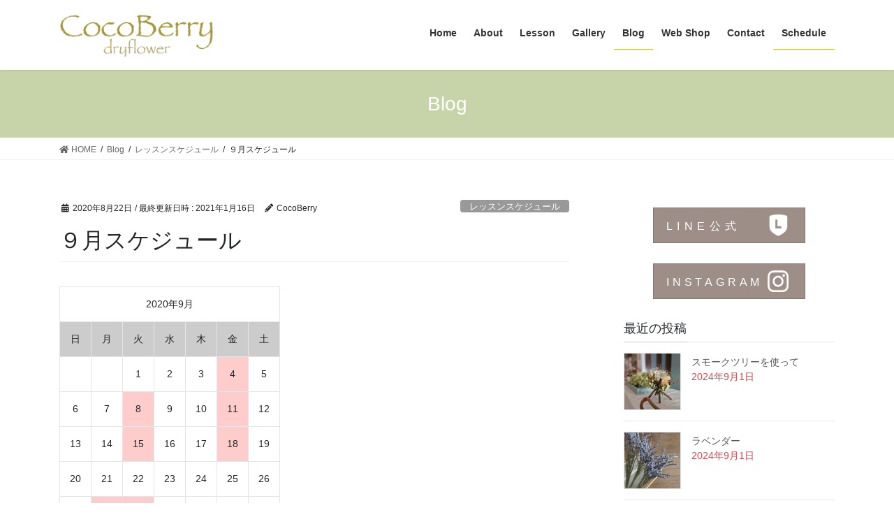

--- FILE ---
content_type: text/html; charset=UTF-8
request_url: https://cocoberry-hana.com/2020/08/22/%EF%BC%99%E6%9C%88%E3%82%B9%E3%82%B1%E3%82%B8%E3%83%A5%E3%83%BC%E3%83%AB/
body_size: 15045
content:
<!DOCTYPE html>
<html lang="ja">
<head>
<meta charset="utf-8">
<meta http-equiv="X-UA-Compatible" content="IE=edge">
<meta name="viewport" content="width=device-width, initial-scale=1">

<title>９月スケジュール | ドライフラワー教室    名古屋市緑区 CocoBerry - dried flower -</title>
<meta name='robots' content='max-image-preview:large' />
<link rel="alternate" type="application/rss+xml" title="ドライフラワー教室    名古屋市緑区 CocoBerry - dried flower - &raquo; フィード" href="https://cocoberry-hana.com/feed/" />
<link rel="alternate" type="application/rss+xml" title="ドライフラワー教室    名古屋市緑区 CocoBerry - dried flower - &raquo; コメントフィード" href="https://cocoberry-hana.com/comments/feed/" />
<link rel="alternate" type="application/rss+xml" title="ドライフラワー教室    名古屋市緑区 CocoBerry - dried flower - &raquo; ９月スケジュール のコメントのフィード" href="https://cocoberry-hana.com/2020/08/22/%ef%bc%99%e6%9c%88%e3%82%b9%e3%82%b1%e3%82%b8%e3%83%a5%e3%83%bc%e3%83%ab/feed/" />
<meta name="description" content="2020年9月日月火水木金土123456789101112131415161718192021222324252627282930■がレッスン日です。&nbsp;９月スケジュールのご案内です&nbsp;◎　一般的" /><script type="text/javascript">
window._wpemojiSettings = {"baseUrl":"https:\/\/s.w.org\/images\/core\/emoji\/14.0.0\/72x72\/","ext":".png","svgUrl":"https:\/\/s.w.org\/images\/core\/emoji\/14.0.0\/svg\/","svgExt":".svg","source":{"concatemoji":"https:\/\/cocoberry-hana.com\/wp-includes\/js\/wp-emoji-release.min.js?ver=6.1.9"}};
/*! This file is auto-generated */
!function(e,a,t){var n,r,o,i=a.createElement("canvas"),p=i.getContext&&i.getContext("2d");function s(e,t){var a=String.fromCharCode,e=(p.clearRect(0,0,i.width,i.height),p.fillText(a.apply(this,e),0,0),i.toDataURL());return p.clearRect(0,0,i.width,i.height),p.fillText(a.apply(this,t),0,0),e===i.toDataURL()}function c(e){var t=a.createElement("script");t.src=e,t.defer=t.type="text/javascript",a.getElementsByTagName("head")[0].appendChild(t)}for(o=Array("flag","emoji"),t.supports={everything:!0,everythingExceptFlag:!0},r=0;r<o.length;r++)t.supports[o[r]]=function(e){if(p&&p.fillText)switch(p.textBaseline="top",p.font="600 32px Arial",e){case"flag":return s([127987,65039,8205,9895,65039],[127987,65039,8203,9895,65039])?!1:!s([55356,56826,55356,56819],[55356,56826,8203,55356,56819])&&!s([55356,57332,56128,56423,56128,56418,56128,56421,56128,56430,56128,56423,56128,56447],[55356,57332,8203,56128,56423,8203,56128,56418,8203,56128,56421,8203,56128,56430,8203,56128,56423,8203,56128,56447]);case"emoji":return!s([129777,127995,8205,129778,127999],[129777,127995,8203,129778,127999])}return!1}(o[r]),t.supports.everything=t.supports.everything&&t.supports[o[r]],"flag"!==o[r]&&(t.supports.everythingExceptFlag=t.supports.everythingExceptFlag&&t.supports[o[r]]);t.supports.everythingExceptFlag=t.supports.everythingExceptFlag&&!t.supports.flag,t.DOMReady=!1,t.readyCallback=function(){t.DOMReady=!0},t.supports.everything||(n=function(){t.readyCallback()},a.addEventListener?(a.addEventListener("DOMContentLoaded",n,!1),e.addEventListener("load",n,!1)):(e.attachEvent("onload",n),a.attachEvent("onreadystatechange",function(){"complete"===a.readyState&&t.readyCallback()})),(e=t.source||{}).concatemoji?c(e.concatemoji):e.wpemoji&&e.twemoji&&(c(e.twemoji),c(e.wpemoji)))}(window,document,window._wpemojiSettings);
</script>
<style type="text/css">
img.wp-smiley,
img.emoji {
	display: inline !important;
	border: none !important;
	box-shadow: none !important;
	height: 1em !important;
	width: 1em !important;
	margin: 0 0.07em !important;
	vertical-align: -0.1em !important;
	background: none !important;
	padding: 0 !important;
}
</style>
	<link rel='stylesheet' id='vkExUnit_common_style-css' href='https://cocoberry-hana.com/wp-content/plugins/vk-all-in-one-expansion-unit/assets/css/vkExUnit_style.css?ver=9.99.1.0' type='text/css' media='all' />
<style id='vkExUnit_common_style-inline-css' type='text/css'>
.veu_promotion-alert__content--text { border: 1px solid rgba(0,0,0,0.125); padding: 0.5em 1em; border-radius: var(--vk-size-radius); margin-bottom: var(--vk-margin-block-bottom); font-size: 0.875rem; } /* Alert Content部分に段落タグを入れた場合に最後の段落の余白を0にする */ .veu_promotion-alert__content--text p:last-of-type{ margin-bottom:0; margin-top: 0; }
:root {--ver_page_top_button_url:url(https://cocoberry-hana.com/wp-content/plugins/vk-all-in-one-expansion-unit/assets/images/to-top-btn-icon.svg);}@font-face {font-weight: normal;font-style: normal;font-family: "vk_sns";src: url("https://cocoberry-hana.com/wp-content/plugins/vk-all-in-one-expansion-unit/inc/sns/icons/fonts/vk_sns.eot?-bq20cj");src: url("https://cocoberry-hana.com/wp-content/plugins/vk-all-in-one-expansion-unit/inc/sns/icons/fonts/vk_sns.eot?#iefix-bq20cj") format("embedded-opentype"),url("https://cocoberry-hana.com/wp-content/plugins/vk-all-in-one-expansion-unit/inc/sns/icons/fonts/vk_sns.woff?-bq20cj") format("woff"),url("https://cocoberry-hana.com/wp-content/plugins/vk-all-in-one-expansion-unit/inc/sns/icons/fonts/vk_sns.ttf?-bq20cj") format("truetype"),url("https://cocoberry-hana.com/wp-content/plugins/vk-all-in-one-expansion-unit/inc/sns/icons/fonts/vk_sns.svg?-bq20cj#vk_sns") format("svg");}
</style>
<link rel='stylesheet' id='wp-block-library-css' href='https://cocoberry-hana.com/wp-includes/css/dist/block-library/style.min.css?ver=6.1.9' type='text/css' media='all' />
<style id='js-archive-list-archive-widget-style-inline-css' type='text/css'>
/*!***************************************************************************************************************************************************************************************************************************************!*\
  !*** css ./node_modules/css-loader/dist/cjs.js??ruleSet[1].rules[4].use[1]!./node_modules/postcss-loader/dist/cjs.js??ruleSet[1].rules[4].use[2]!./node_modules/sass-loader/dist/cjs.js??ruleSet[1].rules[4].use[3]!./src/style.scss ***!
  \***************************************************************************************************************************************************************************************************************************************/
@charset "UTF-8";
/**
 * The following styles get applied both on the front of your site
 * and in the editor.
 *
 * Replace them with your own styles or remove the file completely.
 */
.js-archive-list a,
.js-archive-list a:focus,
.js-archive-list a:hover {
  text-decoration: none;
}
.js-archive-list .loading {
  display: inline-block;
  padding-left: 5px;
  vertical-align: middle;
  width: 25px;
}
.jal-hide {
  display: none;
}
.widget_jaw_widget ul.jaw_widget,
ul.jaw_widget ul,
body .wp-block-js-archive-list-archive-widget ul.jaw_widget,
body .wp-block-js-archive-list-archive-widget ul.jaw_widget ul,
body ul.jaw_widget {
  list-style: none;
  margin-left: 0;
  padding-left: 0;
}
.widget_jaw_widget ul.jaw_widget li,
.wp-block-js-archive-list-archive-widget ul.jaw_widget li,
.jaw_widget ul li {
  padding-left: 1rem;
  list-style: none;
}
.widget_jaw_widget ul.jaw_widget li::before,
.wp-block-js-archive-list-archive-widget ul.jaw_widget li::before,
.jaw_widget ul li::before {
  content: "";
}
.widget_jaw_widget ul.jaw_widget li .post-date::before,
.wp-block-js-archive-list-archive-widget ul.jaw_widget li .post-date::before,
.jaw_widget ul li .post-date::before {
  content: "—";
  padding-right: 5px;
}
.widget_jaw_widget ul.jaw_widget li .post-date,
.wp-block-js-archive-list-archive-widget ul.jaw_widget li .post-date,
.jaw_widget ul li .post-date {
  padding-left: 5px;
}
/** Bullet's padding **/
.jaw_symbol {
  margin-right: 0.5rem;
}

/*# sourceMappingURL=style-index.css.map*/
</style>
<link rel='stylesheet' id='classic-theme-styles-css' href='https://cocoberry-hana.com/wp-includes/css/classic-themes.min.css?ver=1' type='text/css' media='all' />
<style id='global-styles-inline-css' type='text/css'>
body{--wp--preset--color--black: #000000;--wp--preset--color--cyan-bluish-gray: #abb8c3;--wp--preset--color--white: #ffffff;--wp--preset--color--pale-pink: #f78da7;--wp--preset--color--vivid-red: #cf2e2e;--wp--preset--color--luminous-vivid-orange: #ff6900;--wp--preset--color--luminous-vivid-amber: #fcb900;--wp--preset--color--light-green-cyan: #7bdcb5;--wp--preset--color--vivid-green-cyan: #00d084;--wp--preset--color--pale-cyan-blue: #8ed1fc;--wp--preset--color--vivid-cyan-blue: #0693e3;--wp--preset--color--vivid-purple: #9b51e0;--wp--preset--gradient--vivid-cyan-blue-to-vivid-purple: linear-gradient(135deg,rgba(6,147,227,1) 0%,rgb(155,81,224) 100%);--wp--preset--gradient--light-green-cyan-to-vivid-green-cyan: linear-gradient(135deg,rgb(122,220,180) 0%,rgb(0,208,130) 100%);--wp--preset--gradient--luminous-vivid-amber-to-luminous-vivid-orange: linear-gradient(135deg,rgba(252,185,0,1) 0%,rgba(255,105,0,1) 100%);--wp--preset--gradient--luminous-vivid-orange-to-vivid-red: linear-gradient(135deg,rgba(255,105,0,1) 0%,rgb(207,46,46) 100%);--wp--preset--gradient--very-light-gray-to-cyan-bluish-gray: linear-gradient(135deg,rgb(238,238,238) 0%,rgb(169,184,195) 100%);--wp--preset--gradient--cool-to-warm-spectrum: linear-gradient(135deg,rgb(74,234,220) 0%,rgb(151,120,209) 20%,rgb(207,42,186) 40%,rgb(238,44,130) 60%,rgb(251,105,98) 80%,rgb(254,248,76) 100%);--wp--preset--gradient--blush-light-purple: linear-gradient(135deg,rgb(255,206,236) 0%,rgb(152,150,240) 100%);--wp--preset--gradient--blush-bordeaux: linear-gradient(135deg,rgb(254,205,165) 0%,rgb(254,45,45) 50%,rgb(107,0,62) 100%);--wp--preset--gradient--luminous-dusk: linear-gradient(135deg,rgb(255,203,112) 0%,rgb(199,81,192) 50%,rgb(65,88,208) 100%);--wp--preset--gradient--pale-ocean: linear-gradient(135deg,rgb(255,245,203) 0%,rgb(182,227,212) 50%,rgb(51,167,181) 100%);--wp--preset--gradient--electric-grass: linear-gradient(135deg,rgb(202,248,128) 0%,rgb(113,206,126) 100%);--wp--preset--gradient--midnight: linear-gradient(135deg,rgb(2,3,129) 0%,rgb(40,116,252) 100%);--wp--preset--duotone--dark-grayscale: url('#wp-duotone-dark-grayscale');--wp--preset--duotone--grayscale: url('#wp-duotone-grayscale');--wp--preset--duotone--purple-yellow: url('#wp-duotone-purple-yellow');--wp--preset--duotone--blue-red: url('#wp-duotone-blue-red');--wp--preset--duotone--midnight: url('#wp-duotone-midnight');--wp--preset--duotone--magenta-yellow: url('#wp-duotone-magenta-yellow');--wp--preset--duotone--purple-green: url('#wp-duotone-purple-green');--wp--preset--duotone--blue-orange: url('#wp-duotone-blue-orange');--wp--preset--font-size--small: 13px;--wp--preset--font-size--medium: 20px;--wp--preset--font-size--large: 36px;--wp--preset--font-size--x-large: 42px;--wp--preset--spacing--20: 0.44rem;--wp--preset--spacing--30: 0.67rem;--wp--preset--spacing--40: 1rem;--wp--preset--spacing--50: 1.5rem;--wp--preset--spacing--60: 2.25rem;--wp--preset--spacing--70: 3.38rem;--wp--preset--spacing--80: 5.06rem;}:where(.is-layout-flex){gap: 0.5em;}body .is-layout-flow > .alignleft{float: left;margin-inline-start: 0;margin-inline-end: 2em;}body .is-layout-flow > .alignright{float: right;margin-inline-start: 2em;margin-inline-end: 0;}body .is-layout-flow > .aligncenter{margin-left: auto !important;margin-right: auto !important;}body .is-layout-constrained > .alignleft{float: left;margin-inline-start: 0;margin-inline-end: 2em;}body .is-layout-constrained > .alignright{float: right;margin-inline-start: 2em;margin-inline-end: 0;}body .is-layout-constrained > .aligncenter{margin-left: auto !important;margin-right: auto !important;}body .is-layout-constrained > :where(:not(.alignleft):not(.alignright):not(.alignfull)){max-width: var(--wp--style--global--content-size);margin-left: auto !important;margin-right: auto !important;}body .is-layout-constrained > .alignwide{max-width: var(--wp--style--global--wide-size);}body .is-layout-flex{display: flex;}body .is-layout-flex{flex-wrap: wrap;align-items: center;}body .is-layout-flex > *{margin: 0;}:where(.wp-block-columns.is-layout-flex){gap: 2em;}.has-black-color{color: var(--wp--preset--color--black) !important;}.has-cyan-bluish-gray-color{color: var(--wp--preset--color--cyan-bluish-gray) !important;}.has-white-color{color: var(--wp--preset--color--white) !important;}.has-pale-pink-color{color: var(--wp--preset--color--pale-pink) !important;}.has-vivid-red-color{color: var(--wp--preset--color--vivid-red) !important;}.has-luminous-vivid-orange-color{color: var(--wp--preset--color--luminous-vivid-orange) !important;}.has-luminous-vivid-amber-color{color: var(--wp--preset--color--luminous-vivid-amber) !important;}.has-light-green-cyan-color{color: var(--wp--preset--color--light-green-cyan) !important;}.has-vivid-green-cyan-color{color: var(--wp--preset--color--vivid-green-cyan) !important;}.has-pale-cyan-blue-color{color: var(--wp--preset--color--pale-cyan-blue) !important;}.has-vivid-cyan-blue-color{color: var(--wp--preset--color--vivid-cyan-blue) !important;}.has-vivid-purple-color{color: var(--wp--preset--color--vivid-purple) !important;}.has-black-background-color{background-color: var(--wp--preset--color--black) !important;}.has-cyan-bluish-gray-background-color{background-color: var(--wp--preset--color--cyan-bluish-gray) !important;}.has-white-background-color{background-color: var(--wp--preset--color--white) !important;}.has-pale-pink-background-color{background-color: var(--wp--preset--color--pale-pink) !important;}.has-vivid-red-background-color{background-color: var(--wp--preset--color--vivid-red) !important;}.has-luminous-vivid-orange-background-color{background-color: var(--wp--preset--color--luminous-vivid-orange) !important;}.has-luminous-vivid-amber-background-color{background-color: var(--wp--preset--color--luminous-vivid-amber) !important;}.has-light-green-cyan-background-color{background-color: var(--wp--preset--color--light-green-cyan) !important;}.has-vivid-green-cyan-background-color{background-color: var(--wp--preset--color--vivid-green-cyan) !important;}.has-pale-cyan-blue-background-color{background-color: var(--wp--preset--color--pale-cyan-blue) !important;}.has-vivid-cyan-blue-background-color{background-color: var(--wp--preset--color--vivid-cyan-blue) !important;}.has-vivid-purple-background-color{background-color: var(--wp--preset--color--vivid-purple) !important;}.has-black-border-color{border-color: var(--wp--preset--color--black) !important;}.has-cyan-bluish-gray-border-color{border-color: var(--wp--preset--color--cyan-bluish-gray) !important;}.has-white-border-color{border-color: var(--wp--preset--color--white) !important;}.has-pale-pink-border-color{border-color: var(--wp--preset--color--pale-pink) !important;}.has-vivid-red-border-color{border-color: var(--wp--preset--color--vivid-red) !important;}.has-luminous-vivid-orange-border-color{border-color: var(--wp--preset--color--luminous-vivid-orange) !important;}.has-luminous-vivid-amber-border-color{border-color: var(--wp--preset--color--luminous-vivid-amber) !important;}.has-light-green-cyan-border-color{border-color: var(--wp--preset--color--light-green-cyan) !important;}.has-vivid-green-cyan-border-color{border-color: var(--wp--preset--color--vivid-green-cyan) !important;}.has-pale-cyan-blue-border-color{border-color: var(--wp--preset--color--pale-cyan-blue) !important;}.has-vivid-cyan-blue-border-color{border-color: var(--wp--preset--color--vivid-cyan-blue) !important;}.has-vivid-purple-border-color{border-color: var(--wp--preset--color--vivid-purple) !important;}.has-vivid-cyan-blue-to-vivid-purple-gradient-background{background: var(--wp--preset--gradient--vivid-cyan-blue-to-vivid-purple) !important;}.has-light-green-cyan-to-vivid-green-cyan-gradient-background{background: var(--wp--preset--gradient--light-green-cyan-to-vivid-green-cyan) !important;}.has-luminous-vivid-amber-to-luminous-vivid-orange-gradient-background{background: var(--wp--preset--gradient--luminous-vivid-amber-to-luminous-vivid-orange) !important;}.has-luminous-vivid-orange-to-vivid-red-gradient-background{background: var(--wp--preset--gradient--luminous-vivid-orange-to-vivid-red) !important;}.has-very-light-gray-to-cyan-bluish-gray-gradient-background{background: var(--wp--preset--gradient--very-light-gray-to-cyan-bluish-gray) !important;}.has-cool-to-warm-spectrum-gradient-background{background: var(--wp--preset--gradient--cool-to-warm-spectrum) !important;}.has-blush-light-purple-gradient-background{background: var(--wp--preset--gradient--blush-light-purple) !important;}.has-blush-bordeaux-gradient-background{background: var(--wp--preset--gradient--blush-bordeaux) !important;}.has-luminous-dusk-gradient-background{background: var(--wp--preset--gradient--luminous-dusk) !important;}.has-pale-ocean-gradient-background{background: var(--wp--preset--gradient--pale-ocean) !important;}.has-electric-grass-gradient-background{background: var(--wp--preset--gradient--electric-grass) !important;}.has-midnight-gradient-background{background: var(--wp--preset--gradient--midnight) !important;}.has-small-font-size{font-size: var(--wp--preset--font-size--small) !important;}.has-medium-font-size{font-size: var(--wp--preset--font-size--medium) !important;}.has-large-font-size{font-size: var(--wp--preset--font-size--large) !important;}.has-x-large-font-size{font-size: var(--wp--preset--font-size--x-large) !important;}
.wp-block-navigation a:where(:not(.wp-element-button)){color: inherit;}
:where(.wp-block-columns.is-layout-flex){gap: 2em;}
.wp-block-pullquote{font-size: 1.5em;line-height: 1.6;}
</style>
<link rel='stylesheet' id='contact-form-7-css' href='https://cocoberry-hana.com/wp-content/plugins/contact-form-7/includes/css/styles.css?ver=5.7.7' type='text/css' media='all' />
<link rel='stylesheet' id='veu-cta-css' href='https://cocoberry-hana.com/wp-content/plugins/vk-all-in-one-expansion-unit/inc/call-to-action/package/assets/css/style.css?ver=9.99.1.0' type='text/css' media='all' />
<link rel='stylesheet' id='bootstrap-4-style-css' href='https://cocoberry-hana.com/wp-content/themes/lightning/library/bootstrap-4/css/bootstrap.min.css?ver=4.5.0' type='text/css' media='all' />
<link rel='stylesheet' id='lightning-common-style-css' href='https://cocoberry-hana.com/wp-content/themes/lightning/assets/css/common.css?ver=13.4.1' type='text/css' media='all' />
<style id='lightning-common-style-inline-css' type='text/css'>
/* vk-mobile-nav */:root {--vk-mobile-nav-menu-btn-bg-src: url("https://cocoberry-hana.com/wp-content/themes/lightning/inc/vk-mobile-nav/package//images/vk-menu-btn-black.svg");--vk-mobile-nav-menu-btn-close-bg-src: url("https://cocoberry-hana.com/wp-content/themes/lightning/inc/vk-mobile-nav/package//images/vk-menu-close-black.svg");--vk-menu-acc-icon-open-black-bg-src: url("https://cocoberry-hana.com/wp-content/themes/lightning/inc/vk-mobile-nav/package//images/vk-menu-acc-icon-open-black.svg");--vk-menu-acc-icon-open-white-bg-src: url("https://cocoberry-hana.com/wp-content/themes/lightning/inc/vk-mobile-nav/package//images/vk-menu-acc-icon-open-white.svg");--vk-menu-acc-icon-close-black-bg-src: url("https://cocoberry-hana.com/wp-content/themes/lightning/inc/vk-mobile-nav/package//images/vk-menu-close-black.svg");--vk-menu-acc-icon-close-white-bg-src: url("https://cocoberry-hana.com/wp-content/themes/lightning/inc/vk-mobile-nav/package//images/vk-menu-close-white.svg");}
</style>
<link rel='stylesheet' id='lightning-design-style-css' href='https://cocoberry-hana.com/wp-content/themes/lightning/design-skin/origin2/css/style.css?ver=13.4.1' type='text/css' media='all' />
<style id='lightning-design-style-inline-css' type='text/css'>
/* ltg common custom */:root {--vk-menu-acc-btn-border-color:#333;--color-key:#c7d3a9;--color-key-dark:#babc3a;}.bbp-submit-wrapper .button.submit { background-color:#babc3a ; }.bbp-submit-wrapper .button.submit:hover { background-color:#c7d3a9 ; }.veu_color_txt_key { color:#babc3a ; }.veu_color_bg_key { background-color:#babc3a ; }.veu_color_border_key { border-color:#babc3a ; }.btn-default { border-color:#c7d3a9;color:#c7d3a9;}.btn-default:focus,.btn-default:hover { border-color:#c7d3a9;background-color: #c7d3a9; }.wp-block-search__button,.btn-primary { background-color:#c7d3a9;border-color:#babc3a; }.wp-block-search__button:focus,.wp-block-search__button:hover,.btn-primary:focus,.btn-primary:hover { background-color:#babc3a;border-color:#c7d3a9; }.btn-outline-primary { color : #c7d3a9 ; border-color:#c7d3a9; }.btn-outline-primary:hover { color : #fff; background-color:#c7d3a9;border-color:#babc3a; }a { color:#337ab7; }
.tagcloud a:before { font-family: "Font Awesome 5 Free";content: "\f02b";font-weight: bold; }
.media .media-body .media-heading a:hover { color:#c7d3a9; }@media (min-width: 768px){.gMenu > li:before,.gMenu > li.menu-item-has-children::after { border-bottom-color:#babc3a }.gMenu li li { background-color:#babc3a }.gMenu li li a:hover { background-color:#c7d3a9; }} /* @media (min-width: 768px) */.page-header { background-color:#c7d3a9; }h2,.mainSection-title { border-top-color:#c7d3a9; }h3:after,.subSection-title:after { border-bottom-color:#c7d3a9; }ul.page-numbers li span.page-numbers.current,.page-link dl .post-page-numbers.current { background-color:#c7d3a9; }.pager li > a { border-color:#c7d3a9;color:#c7d3a9;}.pager li > a:hover { background-color:#c7d3a9;color:#fff;}.siteFooter { border-top-color:#c7d3a9; }dt { border-left-color:#c7d3a9; }:root {--g_nav_main_acc_icon_open_url:url(https://cocoberry-hana.com/wp-content/themes/lightning/inc/vk-mobile-nav/package/images/vk-menu-acc-icon-open-black.svg);--g_nav_main_acc_icon_close_url: url(https://cocoberry-hana.com/wp-content/themes/lightning/inc/vk-mobile-nav/package/images/vk-menu-close-black.svg);--g_nav_sub_acc_icon_open_url: url(https://cocoberry-hana.com/wp-content/themes/lightning/inc/vk-mobile-nav/package/images/vk-menu-acc-icon-open-white.svg);--g_nav_sub_acc_icon_close_url: url(https://cocoberry-hana.com/wp-content/themes/lightning/inc/vk-mobile-nav/package/images/vk-menu-close-white.svg);}
</style>
<link rel='stylesheet' id='lightning-theme-style-css' href='https://cocoberry-hana.com/wp-content/themes/lightning_child_sample/style.css?ver=13.4.1' type='text/css' media='all' />
<link rel='stylesheet' id='vk-font-awesome-css' href='https://cocoberry-hana.com/wp-content/themes/lightning/inc/font-awesome/package/versions/5/css/all.min.css?ver=5.13.0' type='text/css' media='all' />
<link rel='stylesheet' id='fancybox-css' href='https://cocoberry-hana.com/wp-content/plugins/easy-fancybox/fancybox/1.5.4/jquery.fancybox.min.css?ver=6.1.9' type='text/css' media='screen' />
<style id='fancybox-inline-css' type='text/css'>
#fancybox-outer{background:#ffffff}#fancybox-content{background:#ffffff;border-color:#ffffff;color:#000000;}#fancybox-title,#fancybox-title-float-main{color:#fff}
</style>
<script type='text/javascript' src='https://cocoberry-hana.com/wp-includes/js/jquery/jquery.min.js?ver=3.6.1' id='jquery-core-js'></script>
<script type='text/javascript' src='https://cocoberry-hana.com/wp-includes/js/jquery/jquery-migrate.min.js?ver=3.3.2' id='jquery-migrate-js'></script>
<link rel="https://api.w.org/" href="https://cocoberry-hana.com/wp-json/" /><link rel="alternate" type="application/json" href="https://cocoberry-hana.com/wp-json/wp/v2/posts/1189" /><link rel="EditURI" type="application/rsd+xml" title="RSD" href="https://cocoberry-hana.com/xmlrpc.php?rsd" />
<link rel="wlwmanifest" type="application/wlwmanifest+xml" href="https://cocoberry-hana.com/wp-includes/wlwmanifest.xml" />
<meta name="generator" content="WordPress 6.1.9" />
<link rel="canonical" href="https://cocoberry-hana.com/2020/08/22/%ef%bc%99%e6%9c%88%e3%82%b9%e3%82%b1%e3%82%b8%e3%83%a5%e3%83%bc%e3%83%ab/" />
<link rel='shortlink' href='https://cocoberry-hana.com/?p=1189' />
<link rel="alternate" type="application/json+oembed" href="https://cocoberry-hana.com/wp-json/oembed/1.0/embed?url=https%3A%2F%2Fcocoberry-hana.com%2F2020%2F08%2F22%2F%25ef%25bc%2599%25e6%259c%2588%25e3%2582%25b9%25e3%2582%25b1%25e3%2582%25b8%25e3%2583%25a5%25e3%2583%25bc%25e3%2583%25ab%2F" />
<link rel="alternate" type="text/xml+oembed" href="https://cocoberry-hana.com/wp-json/oembed/1.0/embed?url=https%3A%2F%2Fcocoberry-hana.com%2F2020%2F08%2F22%2F%25ef%25bc%2599%25e6%259c%2588%25e3%2582%25b9%25e3%2582%25b1%25e3%2582%25b8%25e3%2583%25a5%25e3%2583%25bc%25e3%2583%25ab%2F&#038;format=xml" />

<link rel="stylesheet" href="https://cocoberry-hana.com/wp-content/plugins/count-per-day/counter.css" type="text/css" />
<style id="lightning-color-custom-for-plugins" type="text/css">/* ltg theme common */.color_key_bg,.color_key_bg_hover:hover{background-color: #c7d3a9;}.color_key_txt,.color_key_txt_hover:hover{color: #c7d3a9;}.color_key_border,.color_key_border_hover:hover{border-color: #c7d3a9;}.color_key_dark_bg,.color_key_dark_bg_hover:hover{background-color: #babc3a;}.color_key_dark_txt,.color_key_dark_txt_hover:hover{color: #babc3a;}.color_key_dark_border,.color_key_dark_border_hover:hover{border-color: #babc3a;}</style>
<!-- Jetpack Open Graph Tags -->
<meta property="og:type" content="article" />
<meta property="og:title" content="９月スケジュール" />
<meta property="og:url" content="https://cocoberry-hana.com/2020/08/22/%ef%bc%99%e6%9c%88%e3%82%b9%e3%82%b1%e3%82%b8%e3%83%a5%e3%83%bc%e3%83%ab/" />
<meta property="og:description" content="2020年9月 日 月 火 水 木 金 土 1 2 3 4 5 6 7 8 9 10 11 12 13 14 &hellip;" />
<meta property="article:published_time" content="2020-08-22T04:33:25+00:00" />
<meta property="article:modified_time" content="2021-01-16T10:19:17+00:00" />
<meta property="og:site_name" content="ドライフラワー教室    名古屋市緑区 CocoBerry - dried flower -" />
<meta property="og:image" content="https://s0.wp.com/i/blank.jpg" />
<meta property="og:image:alt" content="" />
<meta property="og:locale" content="ja_JP" />
<meta name="twitter:text:title" content="９月スケジュール" />
<meta name="twitter:card" content="summary" />

<!-- End Jetpack Open Graph Tags -->
<!-- [ VK All in One Expansion Unit OGP ] -->
<meta property="og:site_name" content="ドライフラワー教室    名古屋市緑区 CocoBerry - dried flower -" />
<meta property="og:url" content="https://cocoberry-hana.com/2020/08/22/%ef%bc%99%e6%9c%88%e3%82%b9%e3%82%b1%e3%82%b8%e3%83%a5%e3%83%bc%e3%83%ab/" />
<meta property="og:title" content="９月スケジュール | ドライフラワー教室    名古屋市緑区 CocoBerry - dried flower -" />
<meta property="og:description" content="2020年9月日月火水木金土123456789101112131415161718192021222324252627282930■がレッスン日です。&nbsp;９月スケジュールのご案内です&nbsp;◎　一般的" />
<meta property="og:type" content="article" />
<!-- [ / VK All in One Expansion Unit OGP ] -->
<!-- [ VK All in One Expansion Unit twitter card ] -->
<meta name="twitter:card" content="summary_large_image">
<meta name="twitter:description" content="2020年9月日月火水木金土123456789101112131415161718192021222324252627282930■がレッスン日です。&nbsp;９月スケジュールのご案内です&nbsp;◎　一般的">
<meta name="twitter:title" content="９月スケジュール | ドライフラワー教室    名古屋市緑区 CocoBerry - dried flower -">
<meta name="twitter:url" content="https://cocoberry-hana.com/2020/08/22/%ef%bc%99%e6%9c%88%e3%82%b9%e3%82%b1%e3%82%b8%e3%83%a5%e3%83%bc%e3%83%ab/">
	<meta name="twitter:domain" content="cocoberry-hana.com">
	<!-- [ / VK All in One Expansion Unit twitter card ] -->
			<style type="text/css" id="wp-custom-css">
			@media (min-width: 992px){
.navbar-brand img {
    max-height: 60px;
	}}

table tbody tr td, table tbody tr th, table td, table th, table thead tr td, table thead tr th {
    padding: 1em;
	border: 1px solid #e5e5e5;}
h3{padding-top:30px;}		</style>
		<!-- [ VK All in One Expansion Unit Article Structure Data ] --><script type="application/ld+json">{"@context":"https://schema.org/","@type":"Article","headline":"９月スケジュール","image":"","datePublished":"2020-08-22T13:33:25+09:00","dateModified":"2021-01-16T19:19:17+09:00","author":{"@type":"","name":"CocoBerry","url":"https://cocoberry-hana.com/","sameAs":""}}</script><!-- [ / VK All in One Expansion Unit Article Structure Data ] -->
</head>
<body class="post-template-default single single-post postid-1189 single-format-standard post-name-%ef%bc%99%e6%9c%88%e3%82%b9%e3%82%b1%e3%82%b8%e3%83%a5%e3%83%bc%e3%83%ab post-type-post sidebar-fix sidebar-fix-priority-top bootstrap4 device-pc fa_v5_css">
<a class="skip-link screen-reader-text" href="#main">コンテンツへスキップ</a>
<a class="skip-link screen-reader-text" href="#vk-mobile-nav">ナビゲーションに移動</a>
<svg xmlns="http://www.w3.org/2000/svg" viewBox="0 0 0 0" width="0" height="0" focusable="false" role="none" style="visibility: hidden; position: absolute; left: -9999px; overflow: hidden;" ><defs><filter id="wp-duotone-dark-grayscale"><feColorMatrix color-interpolation-filters="sRGB" type="matrix" values=" .299 .587 .114 0 0 .299 .587 .114 0 0 .299 .587 .114 0 0 .299 .587 .114 0 0 " /><feComponentTransfer color-interpolation-filters="sRGB" ><feFuncR type="table" tableValues="0 0.49803921568627" /><feFuncG type="table" tableValues="0 0.49803921568627" /><feFuncB type="table" tableValues="0 0.49803921568627" /><feFuncA type="table" tableValues="1 1" /></feComponentTransfer><feComposite in2="SourceGraphic" operator="in" /></filter></defs></svg><svg xmlns="http://www.w3.org/2000/svg" viewBox="0 0 0 0" width="0" height="0" focusable="false" role="none" style="visibility: hidden; position: absolute; left: -9999px; overflow: hidden;" ><defs><filter id="wp-duotone-grayscale"><feColorMatrix color-interpolation-filters="sRGB" type="matrix" values=" .299 .587 .114 0 0 .299 .587 .114 0 0 .299 .587 .114 0 0 .299 .587 .114 0 0 " /><feComponentTransfer color-interpolation-filters="sRGB" ><feFuncR type="table" tableValues="0 1" /><feFuncG type="table" tableValues="0 1" /><feFuncB type="table" tableValues="0 1" /><feFuncA type="table" tableValues="1 1" /></feComponentTransfer><feComposite in2="SourceGraphic" operator="in" /></filter></defs></svg><svg xmlns="http://www.w3.org/2000/svg" viewBox="0 0 0 0" width="0" height="0" focusable="false" role="none" style="visibility: hidden; position: absolute; left: -9999px; overflow: hidden;" ><defs><filter id="wp-duotone-purple-yellow"><feColorMatrix color-interpolation-filters="sRGB" type="matrix" values=" .299 .587 .114 0 0 .299 .587 .114 0 0 .299 .587 .114 0 0 .299 .587 .114 0 0 " /><feComponentTransfer color-interpolation-filters="sRGB" ><feFuncR type="table" tableValues="0.54901960784314 0.98823529411765" /><feFuncG type="table" tableValues="0 1" /><feFuncB type="table" tableValues="0.71764705882353 0.25490196078431" /><feFuncA type="table" tableValues="1 1" /></feComponentTransfer><feComposite in2="SourceGraphic" operator="in" /></filter></defs></svg><svg xmlns="http://www.w3.org/2000/svg" viewBox="0 0 0 0" width="0" height="0" focusable="false" role="none" style="visibility: hidden; position: absolute; left: -9999px; overflow: hidden;" ><defs><filter id="wp-duotone-blue-red"><feColorMatrix color-interpolation-filters="sRGB" type="matrix" values=" .299 .587 .114 0 0 .299 .587 .114 0 0 .299 .587 .114 0 0 .299 .587 .114 0 0 " /><feComponentTransfer color-interpolation-filters="sRGB" ><feFuncR type="table" tableValues="0 1" /><feFuncG type="table" tableValues="0 0.27843137254902" /><feFuncB type="table" tableValues="0.5921568627451 0.27843137254902" /><feFuncA type="table" tableValues="1 1" /></feComponentTransfer><feComposite in2="SourceGraphic" operator="in" /></filter></defs></svg><svg xmlns="http://www.w3.org/2000/svg" viewBox="0 0 0 0" width="0" height="0" focusable="false" role="none" style="visibility: hidden; position: absolute; left: -9999px; overflow: hidden;" ><defs><filter id="wp-duotone-midnight"><feColorMatrix color-interpolation-filters="sRGB" type="matrix" values=" .299 .587 .114 0 0 .299 .587 .114 0 0 .299 .587 .114 0 0 .299 .587 .114 0 0 " /><feComponentTransfer color-interpolation-filters="sRGB" ><feFuncR type="table" tableValues="0 0" /><feFuncG type="table" tableValues="0 0.64705882352941" /><feFuncB type="table" tableValues="0 1" /><feFuncA type="table" tableValues="1 1" /></feComponentTransfer><feComposite in2="SourceGraphic" operator="in" /></filter></defs></svg><svg xmlns="http://www.w3.org/2000/svg" viewBox="0 0 0 0" width="0" height="0" focusable="false" role="none" style="visibility: hidden; position: absolute; left: -9999px; overflow: hidden;" ><defs><filter id="wp-duotone-magenta-yellow"><feColorMatrix color-interpolation-filters="sRGB" type="matrix" values=" .299 .587 .114 0 0 .299 .587 .114 0 0 .299 .587 .114 0 0 .299 .587 .114 0 0 " /><feComponentTransfer color-interpolation-filters="sRGB" ><feFuncR type="table" tableValues="0.78039215686275 1" /><feFuncG type="table" tableValues="0 0.94901960784314" /><feFuncB type="table" tableValues="0.35294117647059 0.47058823529412" /><feFuncA type="table" tableValues="1 1" /></feComponentTransfer><feComposite in2="SourceGraphic" operator="in" /></filter></defs></svg><svg xmlns="http://www.w3.org/2000/svg" viewBox="0 0 0 0" width="0" height="0" focusable="false" role="none" style="visibility: hidden; position: absolute; left: -9999px; overflow: hidden;" ><defs><filter id="wp-duotone-purple-green"><feColorMatrix color-interpolation-filters="sRGB" type="matrix" values=" .299 .587 .114 0 0 .299 .587 .114 0 0 .299 .587 .114 0 0 .299 .587 .114 0 0 " /><feComponentTransfer color-interpolation-filters="sRGB" ><feFuncR type="table" tableValues="0.65098039215686 0.40392156862745" /><feFuncG type="table" tableValues="0 1" /><feFuncB type="table" tableValues="0.44705882352941 0.4" /><feFuncA type="table" tableValues="1 1" /></feComponentTransfer><feComposite in2="SourceGraphic" operator="in" /></filter></defs></svg><svg xmlns="http://www.w3.org/2000/svg" viewBox="0 0 0 0" width="0" height="0" focusable="false" role="none" style="visibility: hidden; position: absolute; left: -9999px; overflow: hidden;" ><defs><filter id="wp-duotone-blue-orange"><feColorMatrix color-interpolation-filters="sRGB" type="matrix" values=" .299 .587 .114 0 0 .299 .587 .114 0 0 .299 .587 .114 0 0 .299 .587 .114 0 0 " /><feComponentTransfer color-interpolation-filters="sRGB" ><feFuncR type="table" tableValues="0.098039215686275 1" /><feFuncG type="table" tableValues="0 0.66274509803922" /><feFuncB type="table" tableValues="0.84705882352941 0.41960784313725" /><feFuncA type="table" tableValues="1 1" /></feComponentTransfer><feComposite in2="SourceGraphic" operator="in" /></filter></defs></svg><header class="siteHeader">
		<div class="container siteHeadContainer">
		<div class="navbar-header">
						<p class="navbar-brand siteHeader_logo">
			<a href="https://cocoberry-hana.com/">
				<span><img src="https://cocoberry-hana.com/wp-content/uploads/2019/01/logo-4.png" alt="ドライフラワー教室    名古屋市緑区 CocoBerry - dried flower -" /></span>
			</a>
			</p>
								</div>

		<div id="gMenu_outer" class="gMenu_outer"><nav class="menu-%e4%bd%93%e9%a8%93%e3%83%ac%e3%83%83%e3%82%b9%e3%83%b3-container"><ul id="menu-%e4%bd%93%e9%a8%93%e3%83%ac%e3%83%83%e3%82%b9%e3%83%b3" class="menu gMenu vk-menu-acc"><li id="menu-item-130" class="menu-item menu-item-type-post_type menu-item-object-page menu-item-home"><a href="https://cocoberry-hana.com/"><strong class="gMenu_name">Home</strong></a></li>
<li id="menu-item-131" class="menu-item menu-item-type-post_type menu-item-object-page"><a href="https://cocoberry-hana.com/about/"><strong class="gMenu_name">About</strong></a></li>
<li id="menu-item-136" class="menu-item menu-item-type-post_type menu-item-object-page menu-item-has-children"><a href="https://cocoberry-hana.com/lesson/"><strong class="gMenu_name">Lesson</strong></a>
<ul class="sub-menu">
	<li id="menu-item-137" class="menu-item menu-item-type-post_type menu-item-object-page"><a href="https://cocoberry-hana.com/lesson/%e4%bd%93%e9%a8%93%e3%83%ac%e3%83%83%e3%82%b9%e3%83%b3/">体験レッスン</a></li>
	<li id="menu-item-144" class="menu-item menu-item-type-post_type menu-item-object-page"><a href="https://cocoberry-hana.com/lesson/cocoiro%e3%82%b3%e3%83%bc%e3%82%b9/">マンスリーレッスン　「毎月の花時間」</a></li>
	<li id="menu-item-146" class="menu-item menu-item-type-post_type menu-item-object-page"><a href="https://cocoberry-hana.com/lesson/%e3%82%a4%e3%83%b3%e3%82%b9%e3%83%88%e3%83%a9%e3%82%af%e3%82%bf%e3%83%bc%e3%82%b3%e3%83%bc%e3%82%b9/">CocoBerry　ディプロマコース</a></li>
	<li id="menu-item-1691" class="menu-item menu-item-type-post_type menu-item-object-page"><a href="https://cocoberry-hana.com/lesson/%e5%ad%a3%e7%af%80%e3%81%ae%e3%83%aa%e3%83%bc%e3%82%b9%e4%bd%9c%e3%82%8a/">季節のリース作り</a></li>
	<li id="menu-item-810" class="menu-item menu-item-type-post_type menu-item-object-page"><a href="https://cocoberry-hana.com/lesson/%e5%ad%a3%e7%af%80%e3%81%ae%e3%83%8f%e3%83%bc%e3%83%96%e3%83%86%e3%82%a3%e3%83%bc-%e3%83%8f%e3%83%bc%e3%83%96%e3%82%af%e3%83%a9%e3%83%95%e3%83%88%e8%ac%9b%e5%ba%a7/">季節のハーブティー &#038; ハーブクラフト講座</a></li>
</ul>
</li>
<li id="menu-item-134" class="menu-item menu-item-type-post_type menu-item-object-page"><a href="https://cocoberry-hana.com/gallery/"><strong class="gMenu_name">Gallery</strong></a></li>
<li id="menu-item-132" class="menu-item menu-item-type-post_type menu-item-object-page current_page_parent current-menu-ancestor"><a href="https://cocoberry-hana.com/blog/"><strong class="gMenu_name">Blog</strong></a></li>
<li id="menu-item-138" class="menu-item menu-item-type-post_type menu-item-object-page"><a href="https://cocoberry-hana.com/web-shop/"><strong class="gMenu_name">Web Shop</strong></a></li>
<li id="menu-item-133" class="menu-item menu-item-type-post_type menu-item-object-page"><a href="https://cocoberry-hana.com/contact/"><strong class="gMenu_name">Contact</strong></a></li>
<li id="menu-item-289" class="menu-item menu-item-type-taxonomy menu-item-object-category current-post-ancestor current-menu-parent current-post-parent"><a href="https://cocoberry-hana.com/category/%e3%83%ac%e3%83%83%e3%82%b9%e3%83%b3%e3%82%b9%e3%82%b1%e3%82%b8%e3%83%a5%e3%83%bc%e3%83%ab/"><strong class="gMenu_name">Schedule</strong></a></li>
</ul></nav></div>	</div>
	</header>

<div class="section page-header"><div class="container"><div class="row"><div class="col-md-12">
<div class="page-header_pageTitle">
Blog</div>
</div></div></div></div><!-- [ /.page-header ] -->


<!-- [ .breadSection ] --><div class="section breadSection"><div class="container"><div class="row"><ol class="breadcrumb" itemtype="http://schema.org/BreadcrumbList"><li id="panHome" itemprop="itemListElement" itemscope itemtype="http://schema.org/ListItem"><a itemprop="item" href="https://cocoberry-hana.com/"><span itemprop="name"><i class="fa fa-home"></i> HOME</span></a></li><li itemprop="itemListElement" itemscope itemtype="http://schema.org/ListItem"><a itemprop="item" href="https://cocoberry-hana.com/blog/"><span itemprop="name">Blog</span></a></li><li itemprop="itemListElement" itemscope itemtype="http://schema.org/ListItem"><a itemprop="item" href="https://cocoberry-hana.com/category/%e3%83%ac%e3%83%83%e3%82%b9%e3%83%b3%e3%82%b9%e3%82%b1%e3%82%b8%e3%83%a5%e3%83%bc%e3%83%ab/"><span itemprop="name">レッスンスケジュール</span></a></li><li><span>９月スケジュール</span></li></ol></div></div></div><!-- [ /.breadSection ] -->

<div class="section siteContent">
<div class="container">
<div class="row">

	<div class="col mainSection mainSection-col-two baseSection" id="main" role="main">
				<article id="post-1189" class="entry entry-full post-1189 post type-post status-publish format-standard hentry category-7">

	
	
		<header class="entry-header">
			<div class="entry-meta">


<span class="published entry-meta_items">2020年8月22日</span>

<span class="entry-meta_items entry-meta_updated">/ 最終更新日時 : <span class="updated">2021年1月16日</span></span>


	
	<span class="vcard author entry-meta_items entry-meta_items_author"><span class="fn">CocoBerry</span></span>



<span class="entry-meta_items entry-meta_items_term"><a href="https://cocoberry-hana.com/category/%e3%83%ac%e3%83%83%e3%82%b9%e3%83%b3%e3%82%b9%e3%82%b1%e3%82%b8%e3%83%a5%e3%83%bc%e3%83%ab/" class="btn btn-xs btn-primary entry-meta_items_term_button" style="background-color:#999999;border:none;">レッスンスケジュール</a></span>
</div>
				<h1 class="entry-title">
											９月スケジュール									</h1>
		</header>

	
	
	<div class="entry-body">
				<table style="width: 50px; border-color: #000000;" border="0" width="50" cellspacing="2" cellpadding="1" bgcolor="#666666">
<tbody>
<tr align="center" bgcolor="#ffffff">
<td colspan="7">2020年9月</td>
</tr>
<tr align="center" bgcolor="#cccccc">
<td>日</td>
<td>月</td>
<td>火</td>
<td>水</td>
<td>木</td>
<td>金</td>
<td>土</td>
</tr>
<tr align="center" bgcolor="#ffffff">
<td></td>
<td></td>
<td>1</td>
<td>2</td>
<td>3</td>
<td bgcolor="#ffcccc">4</td>
<td>5</td>
</tr>
<tr align="center" bgcolor="#ffffff">
<td>6</td>
<td>7</td>
<td bgcolor="#ffcccc">8</td>
<td>9</td>
<td>10</td>
<td bgcolor="#ffcccc">11</td>
<td>12</td>
</tr>
<tr align="center" bgcolor="#ffffff">
<td>13</td>
<td>14</td>
<td bgcolor="#ffcccc">15</td>
<td>16</td>
<td>17</td>
<td bgcolor="#ffcccc">18</td>
<td>19</td>
</tr>
<tr align="center" bgcolor="#ffffff">
<td>20</td>
<td>21</td>
<td>22</td>
<td>23</td>
<td>24</td>
<td>25</td>
<td>26</td>
</tr>
<tr align="center" bgcolor="#ffffff">
<td>27</td>
<td bgcolor="#ffcccc">28</td>
<td bgcolor="#ffcccc">29</td>
<td>30</td>
<td></td>
<td></td>
<td></td>
</tr>
</tbody>
</table>
<p><span style="color: #ffcccc;">■</span>がレッスン日です。</p>
<p>&nbsp;</p>
<h4>９月スケジュールのご案内です</h4>
<p>&nbsp;</p>
<p>◎　一般的な感染防止対策　（換気、消毒、マスク着用など）<br />
◎　１レッスン1名様　（お友達、お知り合いの場合は２名様まで）<br />
◎　ティータイムの自粛　（様子を見ながら再開します）</p>
<p>ご本人、ご家族に風邪の症状など体調不良の方がいらっしゃる場合は<br />
キャンセル、レッスン日の変更を受付ておりますので遠慮なくお申し付けください</p>
<p>私自身（家族）も十分に健康管理に気を付け、皆様のお越しをお待ちしております</p>
<p>―　＊　―　＊　―　　＊　―　＊　―　＊　―</p>
<p>１０時～１２時（終了時間はレッスン内容で異なります）</p>
<p>土曜日レッスンのディプロマ、マンスリーレッスンは全て満席となっております</p>
<p><del>４日（金）</del><br />
<del>８日（火）</del><br />
<del>11日（金）</del><br />
15日（火）<br />
<del>18日（金）</del><br />
28日（月）<br />
29日（火）</p>
<p>＊体験レッスン<br />
希望レッスン日1週間前までにお申し込みください</p>
<p>＊スケジュールでご都合の合わない方はご相談ください</p>
			</div>

	
	
	
	
		<div class="entry-footer">

			<div class="entry-meta-dataList"><dl><dt>カテゴリー</dt><dd><a href="https://cocoberry-hana.com/category/%e3%83%ac%e3%83%83%e3%82%b9%e3%83%b3%e3%82%b9%e3%82%b1%e3%82%b8%e3%83%a5%e3%83%bc%e3%83%ab/">レッスンスケジュール</a></dd></dl></div>
		</div><!-- [ /.entry-footer ] -->
	
	
			
	
		
		
		
		
	
	
</article><!-- [ /#post-1189 ] -->


	<div class="vk_posts postNextPrev">

		<div id="post-1186" class="vk_post vk-post-postType-post card card-post card-horizontal card-sm vk_post-col-xs-12 vk_post-col-sm-12 vk_post-col-md-6 post-1186 post type-post status-publish format-standard has-post-thumbnail hentry category-4"><div class="row no-gutters card-horizontal-inner-row"><div class="col-5 card-img-outer"><div class="vk_post_imgOuter" style="background-image:url(https://cocoberry-hana.com/wp-content/uploads/2020/08/DSC_4399-1024x576.jpg)"><a href="https://cocoberry-hana.com/2020/08/21/%e8%b5%a4%e8%8c%b6%e8%89%b2%e3%81%ae%e3%83%9f%e3%83%a2%e3%82%b6%e3%83%aa%e3%83%bc%e3%82%b9/"><div class="card-img-overlay"><span class="vk_post_imgOuter_singleTermLabel" style="color:#fff;background-color:#999999">ドライフラワー</span></div><img width="300" height="169" src="https://cocoberry-hana.com/wp-content/uploads/2020/08/DSC_4399-300x169.jpg" class="vk_post_imgOuter_img card-img card-img-use-bg wp-post-image" alt="" loading="lazy" /></a></div><!-- [ /.vk_post_imgOuter ] --></div><!-- /.col --><div class="col-7"><div class="vk_post_body card-body"><p class="postNextPrev_label">前の記事</p><h5 class="vk_post_title card-title"><a href="https://cocoberry-hana.com/2020/08/21/%e8%b5%a4%e8%8c%b6%e8%89%b2%e3%81%ae%e3%83%9f%e3%83%a2%e3%82%b6%e3%83%aa%e3%83%bc%e3%82%b9/">赤茶色のミモザリース</a></h5><div class="vk_post_date card-date published">2020年8月21日</div></div><!-- [ /.card-body ] --></div><!-- /.col --></div><!-- [ /.row ] --></div><!-- [ /.card ] -->
		<div id="post-1198" class="vk_post vk-post-postType-post card card-post card-horizontal card-sm vk_post-col-xs-12 vk_post-col-sm-12 vk_post-col-md-6 card-horizontal-reverse postNextPrev_next post-1198 post type-post status-publish format-standard has-post-thumbnail hentry category-8"><div class="row no-gutters card-horizontal-inner-row"><div class="col-5 card-img-outer"><div class="vk_post_imgOuter" style="background-image:url(https://cocoberry-hana.com/wp-content/uploads/2020/08/DSC_4451-1024x576.jpg)"><a href="https://cocoberry-hana.com/2020/08/25/9%e6%9c%88-%e3%83%9e%e3%83%b3%e3%82%b9%e3%83%aa%e3%83%bc%e3%83%ac%e3%83%83%e3%82%b9%e3%83%b3/"><div class="card-img-overlay"><span class="vk_post_imgOuter_singleTermLabel" style="color:#fff;background-color:#999999">お知らせ</span></div><img width="300" height="169" src="https://cocoberry-hana.com/wp-content/uploads/2020/08/DSC_4451-300x169.jpg" class="vk_post_imgOuter_img card-img card-img-use-bg wp-post-image" alt="" loading="lazy" /></a></div><!-- [ /.vk_post_imgOuter ] --></div><!-- /.col --><div class="col-7"><div class="vk_post_body card-body"><p class="postNextPrev_label">次の記事</p><h5 class="vk_post_title card-title"><a href="https://cocoberry-hana.com/2020/08/25/9%e6%9c%88-%e3%83%9e%e3%83%b3%e3%82%b9%e3%83%aa%e3%83%bc%e3%83%ac%e3%83%83%e3%82%b9%e3%83%b3/">9月 マンスリーレッスン</a></h5><div class="vk_post_date card-date published">2020年8月25日</div></div><!-- [ /.card-body ] --></div><!-- /.col --></div><!-- [ /.row ] --></div><!-- [ /.card ] -->
		</div>
					</div><!-- [ /.mainSection ] -->

			<div class="col subSection sideSection sideSection-col-two baseSection">
		<aside class="widget_text widget widget_custom_html" id="custom_html-2"><div class="textwidget custom-html-widget"><div class="textArea">
<div class="btn" data-ga="top_1"><a href="http://line.me/ti/p/%40tmi8566x" target="_blank" rel="noopener">LINE公式</a></div>
</div>
<div class="textArea2">
<div class="btn" data-ga="top_1"><a href="https://www.instagram.com/cocoberry_cocoiro/?hl=ja/" target="_blank" rel="noopener">INSTAGRAM</a></div>
</div></div></aside><aside class="widget widget_vkexunit_post_list" id="vkexunit_post_list-5"><div class="veu_postList pt_0"><h1 class="widget-title subSection-title">最近の投稿</h1><div class="postList postList_miniThumb">
<div class="postList_item" id="post-3560">
				<div class="postList_thumbnail">
		<a href="https://cocoberry-hana.com/2024/09/01/%e3%82%b9%e3%83%a2%e3%83%bc%e3%82%af%e3%83%84%e3%83%aa%e3%83%bc%e3%82%92%e4%bd%bf%e3%81%a3%e3%81%a6/">
			<img width="150" height="150" src="https://cocoberry-hana.com/wp-content/uploads/2024/07/20240727_100210-150x150.jpg" class="attachment-thumbnail size-thumbnail wp-post-image" alt="" decoding="async" loading="lazy" />		</a>
		</div><!-- [ /.postList_thumbnail ] -->
		<div class="postList_body">
		<div class="postList_title entry-title"><a href="https://cocoberry-hana.com/2024/09/01/%e3%82%b9%e3%83%a2%e3%83%bc%e3%82%af%e3%83%84%e3%83%aa%e3%83%bc%e3%82%92%e4%bd%bf%e3%81%a3%e3%81%a6/">スモークツリーを使って</a></div><div class="published postList_date postList_meta_items">2024年9月1日</div>	</div><!-- [ /.postList_body ] -->
</div>
		
<div class="postList_item" id="post-3558">
				<div class="postList_thumbnail">
		<a href="https://cocoberry-hana.com/2024/09/01/%e3%83%a9%e3%83%99%e3%83%b3%e3%83%80%e3%83%bc/">
			<img width="150" height="150" src="https://cocoberry-hana.com/wp-content/uploads/2024/07/20240622_111604-150x150.jpg" class="attachment-thumbnail size-thumbnail wp-post-image" alt="" decoding="async" loading="lazy" />		</a>
		</div><!-- [ /.postList_thumbnail ] -->
		<div class="postList_body">
		<div class="postList_title entry-title"><a href="https://cocoberry-hana.com/2024/09/01/%e3%83%a9%e3%83%99%e3%83%b3%e3%83%80%e3%83%bc/">ラベンダー</a></div><div class="published postList_date postList_meta_items">2024年9月1日</div>	</div><!-- [ /.postList_body ] -->
</div>
		
<div class="postList_item" id="post-3556">
				<div class="postList_thumbnail">
		<a href="https://cocoberry-hana.com/2024/07/27/%e3%83%9c%e3%82%bf%e3%83%8b%e3%82%ab%e3%83%ab%e3%82%bf%e3%83%9a%e3%82%b9%e3%83%88%e3%83%aa%e3%83%bc/">
			<img width="150" height="150" src="https://cocoberry-hana.com/wp-content/uploads/2024/07/20240620_110528-150x150.jpg" class="attachment-thumbnail size-thumbnail wp-post-image" alt="" decoding="async" loading="lazy" />		</a>
		</div><!-- [ /.postList_thumbnail ] -->
		<div class="postList_body">
		<div class="postList_title entry-title"><a href="https://cocoberry-hana.com/2024/07/27/%e3%83%9c%e3%82%bf%e3%83%8b%e3%82%ab%e3%83%ab%e3%82%bf%e3%83%9a%e3%82%b9%e3%83%88%e3%83%aa%e3%83%bc/">ボタニカルタペストリー</a></div><div class="published postList_date postList_meta_items">2024年7月27日</div>	</div><!-- [ /.postList_body ] -->
</div>
		
<div class="postList_item" id="post-3554">
				<div class="postList_thumbnail">
		<a href="https://cocoberry-hana.com/2024/07/27/%e3%83%95%e3%83%a9%e3%82%a4%e3%83%b3%e3%82%b0%e3%83%aa%e3%83%bc%e3%82%b9/">
			<img width="150" height="150" src="https://cocoberry-hana.com/wp-content/uploads/2024/07/20240620_120519-150x150.jpg" class="attachment-thumbnail size-thumbnail wp-post-image" alt="" decoding="async" loading="lazy" />		</a>
		</div><!-- [ /.postList_thumbnail ] -->
		<div class="postList_body">
		<div class="postList_title entry-title"><a href="https://cocoberry-hana.com/2024/07/27/%e3%83%95%e3%83%a9%e3%82%a4%e3%83%b3%e3%82%b0%e3%83%aa%e3%83%bc%e3%82%b9/">フライングリース</a></div><div class="published postList_date postList_meta_items">2024年7月27日</div>	</div><!-- [ /.postList_body ] -->
</div>
		
<div class="postList_item" id="post-3550">
				<div class="postList_thumbnail">
		<a href="https://cocoberry-hana.com/2024/07/27/%e4%b9%85%e3%81%97%e3%81%b6%e3%82%8a%e3%81%ae%e6%8a%95%e7%a8%bf%e3%81%a7%e3%81%99/">
			<img width="150" height="150" src="https://cocoberry-hana.com/wp-content/uploads/2024/07/20240523_115544-150x150.jpg" class="attachment-thumbnail size-thumbnail wp-post-image" alt="" decoding="async" loading="lazy" />		</a>
		</div><!-- [ /.postList_thumbnail ] -->
		<div class="postList_body">
		<div class="postList_title entry-title"><a href="https://cocoberry-hana.com/2024/07/27/%e4%b9%85%e3%81%97%e3%81%b6%e3%82%8a%e3%81%ae%e6%8a%95%e7%a8%bf%e3%81%a7%e3%81%99/">久しぶりの投稿です</a></div><div class="published postList_date postList_meta_items">2024年7月27日</div>	</div><!-- [ /.postList_body ] -->
</div>
		
<div class="postList_item" id="post-3532">
				<div class="postList_thumbnail">
		<a href="https://cocoberry-hana.com/2024/05/12/%e3%82%ac%e3%83%bc%e3%83%a9%e3%83%b3%e3%83%89%e4%bd%9c%e3%82%8a/">
			<img width="150" height="150" src="https://cocoberry-hana.com/wp-content/uploads/2024/04/20240411_113739-150x150.jpg" class="attachment-thumbnail size-thumbnail wp-post-image" alt="" decoding="async" loading="lazy" />		</a>
		</div><!-- [ /.postList_thumbnail ] -->
		<div class="postList_body">
		<div class="postList_title entry-title"><a href="https://cocoberry-hana.com/2024/05/12/%e3%82%ac%e3%83%bc%e3%83%a9%e3%83%b3%e3%83%89%e4%bd%9c%e3%82%8a/">ガーランド作り</a></div><div class="published postList_date postList_meta_items">2024年5月12日</div>	</div><!-- [ /.postList_body ] -->
</div>
		
<div class="postList_item" id="post-3530">
				<div class="postList_thumbnail">
		<a href="https://cocoberry-hana.com/2024/04/21/%ef%bc%94%e6%9c%88%e3%83%9e%e3%83%b3%e3%82%b9%e3%83%aa%e3%83%bc%e3%83%ac%e3%83%83%e3%82%b9%e3%83%b3/">
			<img width="150" height="150" src="https://cocoberry-hana.com/wp-content/uploads/2024/04/20240411_102948-150x150.jpg" class="attachment-thumbnail size-thumbnail wp-post-image" alt="" decoding="async" loading="lazy" />		</a>
		</div><!-- [ /.postList_thumbnail ] -->
		<div class="postList_body">
		<div class="postList_title entry-title"><a href="https://cocoberry-hana.com/2024/04/21/%ef%bc%94%e6%9c%88%e3%83%9e%e3%83%b3%e3%82%b9%e3%83%aa%e3%83%bc%e3%83%ac%e3%83%83%e3%82%b9%e3%83%b3/">４月マンスリーレッスン</a></div><div class="published postList_date postList_meta_items">2024年4月21日</div>	</div><!-- [ /.postList_body ] -->
</div>
		
<div class="postList_item" id="post-3528">
				<div class="postList_thumbnail">
		<a href="https://cocoberry-hana.com/2024/04/21/%e3%81%8a%e7%9b%b4%e3%81%97%e3%83%ac%e3%83%83%e3%82%b9%e3%83%b3/">
			<img width="150" height="150" src="https://cocoberry-hana.com/wp-content/uploads/2024/04/20240308_142610-150x150.jpg" class="attachment-thumbnail size-thumbnail wp-post-image" alt="" decoding="async" loading="lazy" />		</a>
		</div><!-- [ /.postList_thumbnail ] -->
		<div class="postList_body">
		<div class="postList_title entry-title"><a href="https://cocoberry-hana.com/2024/04/21/%e3%81%8a%e7%9b%b4%e3%81%97%e3%83%ac%e3%83%83%e3%82%b9%e3%83%b3/">お直しレッスン</a></div><div class="published postList_date postList_meta_items">2024年4月21日</div>	</div><!-- [ /.postList_body ] -->
</div>
		
<div class="postList_item" id="post-3526">
				<div class="postList_thumbnail">
		<a href="https://cocoberry-hana.com/2024/04/21/%ef%bc%93%e6%9c%88%e3%81%ae%e6%97%a5%e3%80%85/">
			<img width="150" height="150" src="https://cocoberry-hana.com/wp-content/uploads/2024/04/20240406_102052-150x150.jpg" class="attachment-thumbnail size-thumbnail wp-post-image" alt="" decoding="async" loading="lazy" />		</a>
		</div><!-- [ /.postList_thumbnail ] -->
		<div class="postList_body">
		<div class="postList_title entry-title"><a href="https://cocoberry-hana.com/2024/04/21/%ef%bc%93%e6%9c%88%e3%81%ae%e6%97%a5%e3%80%85/">３月の日々</a></div><div class="published postList_date postList_meta_items">2024年4月21日</div>	</div><!-- [ /.postList_body ] -->
</div>
		
<div class="postList_item" id="post-3508">
				<div class="postList_thumbnail">
		<a href="https://cocoberry-hana.com/2024/02/10/2%e6%9c%88%e3%81%ae%e6%97%a5%e3%80%85/">
			<img width="150" height="150" src="https://cocoberry-hana.com/wp-content/uploads/2024/02/20240201_103825-150x150.jpg" class="attachment-thumbnail size-thumbnail wp-post-image" alt="" decoding="async" loading="lazy" />		</a>
		</div><!-- [ /.postList_thumbnail ] -->
		<div class="postList_body">
		<div class="postList_title entry-title"><a href="https://cocoberry-hana.com/2024/02/10/2%e6%9c%88%e3%81%ae%e6%97%a5%e3%80%85/">2月の日々</a></div><div class="published postList_date postList_meta_items">2024年2月10日</div>	</div><!-- [ /.postList_body ] -->
</div>
		</div></div></aside>		<aside class="widget widget_wp_widget_vk_taxonomy_list" id="wp_widget_vk_taxonomy_list-6">		<div class="sideWidget widget_taxonomies widget_nav_menu">
			<h1 class="widget-title subSection-title">カテゴリー</h1>			<ul class="localNavi">
					<li class="cat-item cat-item-8"><a href="https://cocoberry-hana.com/category/%e3%81%8a%e7%9f%a5%e3%82%89%e3%81%9b/">お知らせ</a>
</li>
	<li class="cat-item cat-item-3"><a href="https://cocoberry-hana.com/category/%e3%81%b2%e3%81%a8%e3%82%8a%e3%81%94%e3%81%a8/">ひとりごと</a>
</li>
	<li class="cat-item cat-item-4"><a href="https://cocoberry-hana.com/category/%e3%83%89%e3%83%a9%e3%82%a4%e3%83%95%e3%83%a9%e3%83%af%e3%83%bc/">ドライフラワー</a>
</li>
	<li class="cat-item cat-item-9"><a href="https://cocoberry-hana.com/category/%e3%83%95%e3%83%ac%e3%83%83%e3%82%b7%e3%83%a5%e3%83%95%e3%83%a9%e3%83%af%e3%83%bc/">フレッシュフラワー</a>
</li>
	<li class="cat-item cat-item-7"><a href="https://cocoberry-hana.com/category/%e3%83%ac%e3%83%83%e3%82%b9%e3%83%b3%e3%82%b9%e3%82%b1%e3%82%b8%e3%83%a5%e3%83%bc%e3%83%ab/">レッスンスケジュール</a>
</li>
	<li class="cat-item cat-item-5"><a href="https://cocoberry-hana.com/category/%e4%bc%91%e6%97%a5/">休日</a>
</li>
	<li class="cat-item cat-item-10"><a href="https://cocoberry-hana.com/category/%e6%97%a5%e3%80%85%e3%81%ae%e3%81%93%e3%81%a8/">日々のこと</a>
</li>
	<li class="cat-item cat-item-1"><a href="https://cocoberry-hana.com/category/%e6%9c%aa%e5%88%86%e9%a1%9e/">未分類</a>
</li>
			</ul>
		</div>
		</aside>		<aside class="widget widget_archive widget_jaw_widget" id="jal_widget-4"><h1 class="widget-title subSection-title">月別アーカイブ</h1><ul class="jaw_widget legacy preload"  data-accordion="0"   data-effect="slide"   data-ex_sym="►"   data-con_sym="▼" ><li ><a class="jaw_year jaw_symbol_wrapper" title="2024" href="https://cocoberry-hana.com/2024/"><span class="jaw_symbol">►</span><span class="year">2024</span></a><ul class="jaw_months jal-hide"><li ><a class="jaw_month jaw_symbol_wrapper" href="https://cocoberry-hana.com/2024/09/" title="9月"><span class="month">9月 </span></a></li> <li ><a class="jaw_month jaw_symbol_wrapper" href="https://cocoberry-hana.com/2024/07/" title="7月"><span class="month">7月 </span></a></li> <li ><a class="jaw_month jaw_symbol_wrapper" href="https://cocoberry-hana.com/2024/05/" title="5月"><span class="month">5月 </span></a></li> <li ><a class="jaw_month jaw_symbol_wrapper" href="https://cocoberry-hana.com/2024/04/" title="4月"><span class="month">4月 </span></a></li> <li ><a class="jaw_month jaw_symbol_wrapper" href="https://cocoberry-hana.com/2024/02/" title="2月"><span class="month">2月 </span></a></li> <li ><a class="jaw_month jaw_symbol_wrapper" href="https://cocoberry-hana.com/2024/01/" title="1月"><span class="month">1月 </span></a></li> </ul></li><li ><a class="jaw_year jaw_symbol_wrapper" title="2023" href="https://cocoberry-hana.com/2023/"><span class="jaw_symbol">►</span><span class="year">2023</span></a><ul class="jaw_months jal-hide"><li ><a class="jaw_month jaw_symbol_wrapper" href="https://cocoberry-hana.com/2023/12/" title="12月"><span class="month">12月 </span></a></li> <li ><a class="jaw_month jaw_symbol_wrapper" href="https://cocoberry-hana.com/2023/11/" title="11月"><span class="month">11月 </span></a></li> <li ><a class="jaw_month jaw_symbol_wrapper" href="https://cocoberry-hana.com/2023/10/" title="10月"><span class="month">10月 </span></a></li> <li ><a class="jaw_month jaw_symbol_wrapper" href="https://cocoberry-hana.com/2023/09/" title="9月"><span class="month">9月 </span></a></li> <li ><a class="jaw_month jaw_symbol_wrapper" href="https://cocoberry-hana.com/2023/08/" title="8月"><span class="month">8月 </span></a></li> <li ><a class="jaw_month jaw_symbol_wrapper" href="https://cocoberry-hana.com/2023/07/" title="7月"><span class="month">7月 </span></a></li> <li ><a class="jaw_month jaw_symbol_wrapper" href="https://cocoberry-hana.com/2023/06/" title="6月"><span class="month">6月 </span></a></li> <li ><a class="jaw_month jaw_symbol_wrapper" href="https://cocoberry-hana.com/2023/05/" title="5月"><span class="month">5月 </span></a></li> <li ><a class="jaw_month jaw_symbol_wrapper" href="https://cocoberry-hana.com/2023/04/" title="4月"><span class="month">4月 </span></a></li> <li ><a class="jaw_month jaw_symbol_wrapper" href="https://cocoberry-hana.com/2023/03/" title="3月"><span class="month">3月 </span></a></li> <li ><a class="jaw_month jaw_symbol_wrapper" href="https://cocoberry-hana.com/2023/02/" title="2月"><span class="month">2月 </span></a></li> <li ><a class="jaw_month jaw_symbol_wrapper" href="https://cocoberry-hana.com/2023/01/" title="1月"><span class="month">1月 </span></a></li> </ul></li><li ><a class="jaw_year jaw_symbol_wrapper" title="2022" href="https://cocoberry-hana.com/2022/"><span class="jaw_symbol">►</span><span class="year">2022</span></a><ul class="jaw_months jal-hide"><li ><a class="jaw_month jaw_symbol_wrapper" href="https://cocoberry-hana.com/2022/12/" title="12月"><span class="month">12月 </span></a></li> <li ><a class="jaw_month jaw_symbol_wrapper" href="https://cocoberry-hana.com/2022/11/" title="11月"><span class="month">11月 </span></a></li> <li ><a class="jaw_month jaw_symbol_wrapper" href="https://cocoberry-hana.com/2022/10/" title="10月"><span class="month">10月 </span></a></li> <li ><a class="jaw_month jaw_symbol_wrapper" href="https://cocoberry-hana.com/2022/09/" title="9月"><span class="month">9月 </span></a></li> <li ><a class="jaw_month jaw_symbol_wrapper" href="https://cocoberry-hana.com/2022/08/" title="8月"><span class="month">8月 </span></a></li> <li ><a class="jaw_month jaw_symbol_wrapper" href="https://cocoberry-hana.com/2022/07/" title="7月"><span class="month">7月 </span></a></li> <li ><a class="jaw_month jaw_symbol_wrapper" href="https://cocoberry-hana.com/2022/06/" title="6月"><span class="month">6月 </span></a></li> <li ><a class="jaw_month jaw_symbol_wrapper" href="https://cocoberry-hana.com/2022/05/" title="5月"><span class="month">5月 </span></a></li> <li ><a class="jaw_month jaw_symbol_wrapper" href="https://cocoberry-hana.com/2022/04/" title="4月"><span class="month">4月 </span></a></li> <li ><a class="jaw_month jaw_symbol_wrapper" href="https://cocoberry-hana.com/2022/03/" title="3月"><span class="month">3月 </span></a></li> <li ><a class="jaw_month jaw_symbol_wrapper" href="https://cocoberry-hana.com/2022/02/" title="2月"><span class="month">2月 </span></a></li> <li ><a class="jaw_month jaw_symbol_wrapper" href="https://cocoberry-hana.com/2022/01/" title="1月"><span class="month">1月 </span></a></li> </ul></li><li ><a class="jaw_year jaw_symbol_wrapper" title="2021" href="https://cocoberry-hana.com/2021/"><span class="jaw_symbol">►</span><span class="year">2021</span></a><ul class="jaw_months jal-hide"><li ><a class="jaw_month jaw_symbol_wrapper" href="https://cocoberry-hana.com/2021/12/" title="12月"><span class="month">12月 </span></a></li> <li ><a class="jaw_month jaw_symbol_wrapper" href="https://cocoberry-hana.com/2021/11/" title="11月"><span class="month">11月 </span></a></li> <li ><a class="jaw_month jaw_symbol_wrapper" href="https://cocoberry-hana.com/2021/10/" title="10月"><span class="month">10月 </span></a></li> <li ><a class="jaw_month jaw_symbol_wrapper" href="https://cocoberry-hana.com/2021/09/" title="9月"><span class="month">9月 </span></a></li> <li ><a class="jaw_month jaw_symbol_wrapper" href="https://cocoberry-hana.com/2021/08/" title="8月"><span class="month">8月 </span></a></li> <li ><a class="jaw_month jaw_symbol_wrapper" href="https://cocoberry-hana.com/2021/07/" title="7月"><span class="month">7月 </span></a></li> <li ><a class="jaw_month jaw_symbol_wrapper" href="https://cocoberry-hana.com/2021/06/" title="6月"><span class="month">6月 </span></a></li> <li ><a class="jaw_month jaw_symbol_wrapper" href="https://cocoberry-hana.com/2021/05/" title="5月"><span class="month">5月 </span></a></li> <li ><a class="jaw_month jaw_symbol_wrapper" href="https://cocoberry-hana.com/2021/04/" title="4月"><span class="month">4月 </span></a></li> <li ><a class="jaw_month jaw_symbol_wrapper" href="https://cocoberry-hana.com/2021/03/" title="3月"><span class="month">3月 </span></a></li> <li ><a class="jaw_month jaw_symbol_wrapper" href="https://cocoberry-hana.com/2021/02/" title="2月"><span class="month">2月 </span></a></li> <li ><a class="jaw_month jaw_symbol_wrapper" href="https://cocoberry-hana.com/2021/01/" title="1月"><span class="month">1月 </span></a></li> </ul></li><li ><a class="jaw_year jaw_symbol_wrapper" title="2020" href="https://cocoberry-hana.com/2020/"><span class="jaw_symbol">►</span><span class="year">2020</span></a><ul class="jaw_months jal-hide"><li ><a class="jaw_month jaw_symbol_wrapper" href="https://cocoberry-hana.com/2020/12/" title="12月"><span class="month">12月 </span></a></li> <li ><a class="jaw_month jaw_symbol_wrapper" href="https://cocoberry-hana.com/2020/11/" title="11月"><span class="month">11月 </span></a></li> <li ><a class="jaw_month jaw_symbol_wrapper" href="https://cocoberry-hana.com/2020/10/" title="10月"><span class="month">10月 </span></a></li> <li ><a class="jaw_month jaw_symbol_wrapper" href="https://cocoberry-hana.com/2020/09/" title="9月"><span class="month">9月 </span></a></li> <li ><a class="jaw_month jaw_symbol_wrapper" href="https://cocoberry-hana.com/2020/08/" title="8月"><span class="month">8月 </span></a></li> <li ><a class="jaw_month jaw_symbol_wrapper" href="https://cocoberry-hana.com/2020/07/" title="7月"><span class="month">7月 </span></a></li> <li ><a class="jaw_month jaw_symbol_wrapper" href="https://cocoberry-hana.com/2020/06/" title="6月"><span class="month">6月 </span></a></li> <li ><a class="jaw_month jaw_symbol_wrapper" href="https://cocoberry-hana.com/2020/05/" title="5月"><span class="month">5月 </span></a></li> <li ><a class="jaw_month jaw_symbol_wrapper" href="https://cocoberry-hana.com/2020/04/" title="4月"><span class="month">4月 </span></a></li> <li ><a class="jaw_month jaw_symbol_wrapper" href="https://cocoberry-hana.com/2020/03/" title="3月"><span class="month">3月 </span></a></li> <li ><a class="jaw_month jaw_symbol_wrapper" href="https://cocoberry-hana.com/2020/02/" title="2月"><span class="month">2月 </span></a></li> <li ><a class="jaw_month jaw_symbol_wrapper" href="https://cocoberry-hana.com/2020/01/" title="1月"><span class="month">1月 </span></a></li> </ul></li><li ><a class="jaw_year jaw_symbol_wrapper" title="2019" href="https://cocoberry-hana.com/2019/"><span class="jaw_symbol">►</span><span class="year">2019</span></a><ul class="jaw_months jal-hide"><li ><a class="jaw_month jaw_symbol_wrapper" href="https://cocoberry-hana.com/2019/12/" title="12月"><span class="month">12月 </span></a></li> <li ><a class="jaw_month jaw_symbol_wrapper" href="https://cocoberry-hana.com/2019/11/" title="11月"><span class="month">11月 </span></a></li> <li ><a class="jaw_month jaw_symbol_wrapper" href="https://cocoberry-hana.com/2019/10/" title="10月"><span class="month">10月 </span></a></li> <li ><a class="jaw_month jaw_symbol_wrapper" href="https://cocoberry-hana.com/2019/09/" title="9月"><span class="month">9月 </span></a></li> <li ><a class="jaw_month jaw_symbol_wrapper" href="https://cocoberry-hana.com/2019/08/" title="8月"><span class="month">8月 </span></a></li> <li ><a class="jaw_month jaw_symbol_wrapper" href="https://cocoberry-hana.com/2019/07/" title="7月"><span class="month">7月 </span></a></li> <li ><a class="jaw_month jaw_symbol_wrapper" href="https://cocoberry-hana.com/2019/06/" title="6月"><span class="month">6月 </span></a></li> <li ><a class="jaw_month jaw_symbol_wrapper" href="https://cocoberry-hana.com/2019/05/" title="5月"><span class="month">5月 </span></a></li> <li ><a class="jaw_month jaw_symbol_wrapper" href="https://cocoberry-hana.com/2019/04/" title="4月"><span class="month">4月 </span></a></li> <li ><a class="jaw_month jaw_symbol_wrapper" href="https://cocoberry-hana.com/2019/03/" title="3月"><span class="month">3月 </span></a></li> <li ><a class="jaw_month jaw_symbol_wrapper" href="https://cocoberry-hana.com/2019/02/" title="2月"><span class="month">2月 </span></a></li> <li ><a class="jaw_month jaw_symbol_wrapper" href="https://cocoberry-hana.com/2019/01/" title="1月"><span class="month">1月 </span></a></li> </ul></li></ul></aside>		</div><!-- [ /.subSection ] -->
	

</div><!-- [ /.row ] -->
</div><!-- [ /.container ] -->
</div><!-- [ /.siteContent ] -->



<footer class="section siteFooter">
			<div class="footerMenu">
			<div class="container">
				<nav class="menu-%e4%bd%93%e9%a8%93%e3%83%ac%e3%83%83%e3%82%b9%e3%83%b3-container"><ul id="menu-%e4%bd%93%e9%a8%93%e3%83%ac%e3%83%83%e3%82%b9%e3%83%b3-1" class="menu nav"><li id="menu-item-130" class="menu-item menu-item-type-post_type menu-item-object-page menu-item-home menu-item-130"><a href="https://cocoberry-hana.com/">Home</a></li>
<li id="menu-item-131" class="menu-item menu-item-type-post_type menu-item-object-page menu-item-131"><a href="https://cocoberry-hana.com/about/">About</a></li>
<li id="menu-item-136" class="menu-item menu-item-type-post_type menu-item-object-page menu-item-136"><a href="https://cocoberry-hana.com/lesson/">Lesson</a></li>
<li id="menu-item-134" class="menu-item menu-item-type-post_type menu-item-object-page menu-item-134"><a href="https://cocoberry-hana.com/gallery/">Gallery</a></li>
<li id="menu-item-132" class="menu-item menu-item-type-post_type menu-item-object-page current_page_parent menu-item-132 current-menu-ancestor"><a href="https://cocoberry-hana.com/blog/">Blog</a></li>
<li id="menu-item-138" class="menu-item menu-item-type-post_type menu-item-object-page menu-item-138"><a href="https://cocoberry-hana.com/web-shop/">Web Shop</a></li>
<li id="menu-item-133" class="menu-item menu-item-type-post_type menu-item-object-page menu-item-133"><a href="https://cocoberry-hana.com/contact/">Contact</a></li>
<li id="menu-item-289" class="menu-item menu-item-type-taxonomy menu-item-object-category current-post-ancestor current-menu-parent current-post-parent menu-item-289"><a href="https://cocoberry-hana.com/category/%e3%83%ac%e3%83%83%e3%82%b9%e3%83%b3%e3%82%b9%e3%82%b1%e3%82%b8%e3%83%a5%e3%83%bc%e3%83%ab/">Schedule</a></li>
</ul></nav>			</div>
		</div>
			
	
	<div class="container sectionBox copySection text-center">
			<p>Copyright © CocoBerry All Rights Reserved.</p>	</div>
</footer>
<script type="text/javascript">var jalwCurrentPost={month:"08",year:"2020"};</script><a href="#top" id="page_top" class="page_top_btn">PAGE TOP</a><div id="vk-mobile-nav-menu-btn" class="vk-mobile-nav-menu-btn">MENU</div><div class="vk-mobile-nav" id="vk-mobile-nav"><nav class="global-nav"><ul id="menu-%e4%bd%93%e9%a8%93%e3%83%ac%e3%83%83%e3%82%b9%e3%83%b3-2" class="vk-menu-acc  menu"><li class="menu-item menu-item-type-post_type menu-item-object-page menu-item-home menu-item-130"><a href="https://cocoberry-hana.com/">Home</a></li>
<li class="menu-item menu-item-type-post_type menu-item-object-page menu-item-131"><a href="https://cocoberry-hana.com/about/">About</a></li>
<li class="menu-item menu-item-type-post_type menu-item-object-page menu-item-has-children menu-item-136"><a href="https://cocoberry-hana.com/lesson/">Lesson</a>
<ul class="sub-menu">
	<li id="menu-item-137" class="menu-item menu-item-type-post_type menu-item-object-page menu-item-137"><a href="https://cocoberry-hana.com/lesson/%e4%bd%93%e9%a8%93%e3%83%ac%e3%83%83%e3%82%b9%e3%83%b3/">体験レッスン</a></li>
	<li id="menu-item-144" class="menu-item menu-item-type-post_type menu-item-object-page menu-item-144"><a href="https://cocoberry-hana.com/lesson/cocoiro%e3%82%b3%e3%83%bc%e3%82%b9/">マンスリーレッスン　「毎月の花時間」</a></li>
	<li id="menu-item-146" class="menu-item menu-item-type-post_type menu-item-object-page menu-item-146"><a href="https://cocoberry-hana.com/lesson/%e3%82%a4%e3%83%b3%e3%82%b9%e3%83%88%e3%83%a9%e3%82%af%e3%82%bf%e3%83%bc%e3%82%b3%e3%83%bc%e3%82%b9/">CocoBerry　ディプロマコース</a></li>
	<li id="menu-item-1691" class="menu-item menu-item-type-post_type menu-item-object-page menu-item-1691"><a href="https://cocoberry-hana.com/lesson/%e5%ad%a3%e7%af%80%e3%81%ae%e3%83%aa%e3%83%bc%e3%82%b9%e4%bd%9c%e3%82%8a/">季節のリース作り</a></li>
	<li id="menu-item-810" class="menu-item menu-item-type-post_type menu-item-object-page menu-item-810"><a href="https://cocoberry-hana.com/lesson/%e5%ad%a3%e7%af%80%e3%81%ae%e3%83%8f%e3%83%bc%e3%83%96%e3%83%86%e3%82%a3%e3%83%bc-%e3%83%8f%e3%83%bc%e3%83%96%e3%82%af%e3%83%a9%e3%83%95%e3%83%88%e8%ac%9b%e5%ba%a7/">季節のハーブティー &#038; ハーブクラフト講座</a></li>
</ul>
</li>
<li class="menu-item menu-item-type-post_type menu-item-object-page menu-item-134"><a href="https://cocoberry-hana.com/gallery/">Gallery</a></li>
<li class="menu-item menu-item-type-post_type menu-item-object-page current_page_parent menu-item-132 current-menu-ancestor"><a href="https://cocoberry-hana.com/blog/">Blog</a></li>
<li class="menu-item menu-item-type-post_type menu-item-object-page menu-item-138"><a href="https://cocoberry-hana.com/web-shop/">Web Shop</a></li>
<li class="menu-item menu-item-type-post_type menu-item-object-page menu-item-133"><a href="https://cocoberry-hana.com/contact/">Contact</a></li>
<li class="menu-item menu-item-type-taxonomy menu-item-object-category current-post-ancestor current-menu-parent current-post-parent menu-item-289"><a href="https://cocoberry-hana.com/category/%e3%83%ac%e3%83%83%e3%82%b9%e3%83%b3%e3%82%b9%e3%82%b1%e3%82%b8%e3%83%a5%e3%83%bc%e3%83%ab/">Schedule</a></li>
</ul></nav></div><link rel='stylesheet' id='js-archive-list-css' href='https://cocoberry-hana.com/wp-content/plugins/jquery-archive-list-widget/assets/css/jal.css?ver=6.1.7' type='text/css' media='all' />
<script type='text/javascript' src='https://cocoberry-hana.com/wp-content/plugins/contact-form-7/includes/swv/js/index.js?ver=5.7.7' id='swv-js'></script>
<script type='text/javascript' id='contact-form-7-js-extra'>
/* <![CDATA[ */
var wpcf7 = {"api":{"root":"https:\/\/cocoberry-hana.com\/wp-json\/","namespace":"contact-form-7\/v1"}};
/* ]]> */
</script>
<script type='text/javascript' src='https://cocoberry-hana.com/wp-content/plugins/contact-form-7/includes/js/index.js?ver=5.7.7' id='contact-form-7-js'></script>
<script type='text/javascript' src='https://cocoberry-hana.com/wp-includes/js/clipboard.min.js?ver=2.0.11' id='clipboard-js'></script>
<script type='text/javascript' src='https://cocoberry-hana.com/wp-content/plugins/vk-all-in-one-expansion-unit/inc/sns/assets/js/copy-button.js' id='copy-button-js'></script>
<script type='text/javascript' src='https://cocoberry-hana.com/wp-content/plugins/vk-all-in-one-expansion-unit/inc/smooth-scroll/js/smooth-scroll.min.js?ver=9.99.1.0' id='smooth-scroll-js-js'></script>
<script type='text/javascript' id='vkExUnit_master-js-js-extra'>
/* <![CDATA[ */
var vkExOpt = {"ajax_url":"https:\/\/cocoberry-hana.com\/wp-admin\/admin-ajax.php","hatena_entry":"https:\/\/cocoberry-hana.com\/wp-json\/vk_ex_unit\/v1\/hatena_entry\/","facebook_entry":"https:\/\/cocoberry-hana.com\/wp-json\/vk_ex_unit\/v1\/facebook_entry\/","facebook_count_enable":"","entry_count":"1","entry_from_post":""};
/* ]]> */
</script>
<script type='text/javascript' src='https://cocoberry-hana.com/wp-content/plugins/vk-all-in-one-expansion-unit/assets/js/all.min.js?ver=9.99.1.0' id='vkExUnit_master-js-js'></script>
<script type='text/javascript' id='lightning-js-js-extra'>
/* <![CDATA[ */
var lightningOpt = {"header_scrool":"1"};
/* ]]> */
</script>
<script type='text/javascript' src='https://cocoberry-hana.com/wp-content/themes/lightning/assets/js/lightning.min.js?ver=13.4.1' id='lightning-js-js'></script>
<script type='text/javascript' src='https://cocoberry-hana.com/wp-content/themes/lightning/library/bootstrap-4/js/bootstrap.min.js?ver=4.5.0' id='bootstrap-4-js-js'></script>
<script type='text/javascript' src='https://cocoberry-hana.com/wp-content/plugins/easy-fancybox/vendor/purify.min.js?ver=6.1.9' id='fancybox-purify-js'></script>
<script type='text/javascript' id='jquery-fancybox-js-extra'>
/* <![CDATA[ */
var efb_i18n = {"close":"Close","next":"Next","prev":"Previous","startSlideshow":"Start slideshow","toggleSize":"Toggle size"};
/* ]]> */
</script>
<script type='text/javascript' src='https://cocoberry-hana.com/wp-content/plugins/easy-fancybox/fancybox/1.5.4/jquery.fancybox.min.js?ver=6.1.9' id='jquery-fancybox-js'></script>
<script type='text/javascript' id='jquery-fancybox-js-after'>
var fb_timeout, fb_opts={'autoScale':true,'showCloseButton':true,'width':560,'height':340,'margin':20,'pixelRatio':'false','padding':10,'centerOnScroll':false,'enableEscapeButton':true,'speedIn':300,'speedOut':300,'overlayShow':true,'hideOnOverlayClick':true,'overlayColor':'#000','overlayOpacity':0.6,'minViewportWidth':320,'minVpHeight':320,'disableCoreLightbox':'true','enableBlockControls':'true','fancybox_openBlockControls':'true' };
if(typeof easy_fancybox_handler==='undefined'){
var easy_fancybox_handler=function(){
jQuery([".nolightbox","a.wp-block-file__button","a.pin-it-button","a[href*='pinterest.com\/pin\/create']","a[href*='facebook.com\/share']","a[href*='twitter.com\/share']"].join(',')).addClass('nofancybox');
jQuery('a.fancybox-close').on('click',function(e){e.preventDefault();jQuery.fancybox.close()});
/* IMG */
						var unlinkedImageBlocks=jQuery(".wp-block-image > img:not(.nofancybox,figure.nofancybox>img)");
						unlinkedImageBlocks.wrap(function() {
							var href = jQuery( this ).attr( "src" );
							return "<a href='" + href + "'></a>";
						});
var fb_IMG_select=jQuery('a[href*=".jpg" i]:not(.nofancybox,li.nofancybox>a,figure.nofancybox>a),area[href*=".jpg" i]:not(.nofancybox),a[href*=".png" i]:not(.nofancybox,li.nofancybox>a,figure.nofancybox>a),area[href*=".png" i]:not(.nofancybox),a[href*=".webp" i]:not(.nofancybox,li.nofancybox>a,figure.nofancybox>a),area[href*=".webp" i]:not(.nofancybox),a[href*=".jpeg" i]:not(.nofancybox,li.nofancybox>a,figure.nofancybox>a),area[href*=".jpeg" i]:not(.nofancybox)');
fb_IMG_select.addClass('fancybox image');
var fb_IMG_sections=jQuery('.gallery,.wp-block-gallery,.tiled-gallery,.wp-block-jetpack-tiled-gallery,.ngg-galleryoverview,.ngg-imagebrowser,.nextgen_pro_blog_gallery,.nextgen_pro_film,.nextgen_pro_horizontal_filmstrip,.ngg-pro-masonry-wrapper,.ngg-pro-mosaic-container,.nextgen_pro_sidescroll,.nextgen_pro_slideshow,.nextgen_pro_thumbnail_grid,.tiled-gallery');
fb_IMG_sections.each(function(){jQuery(this).find(fb_IMG_select).attr('rel','gallery-'+fb_IMG_sections.index(this));});
jQuery('a.fancybox,area.fancybox,.fancybox>a').each(function(){jQuery(this).fancybox(jQuery.extend(true,{},fb_opts,{'transition':'elastic','transitionIn':'elastic','transitionOut':'elastic','opacity':false,'hideOnContentClick':false,'titleShow':true,'titlePosition':'over','titleFromAlt':true,'showNavArrows':true,'enableKeyboardNav':true,'cyclic':false,'mouseWheel':'true','changeSpeed':250,'changeFade':300}))});
};};
jQuery(easy_fancybox_handler);jQuery(document).on('post-load',easy_fancybox_handler);
</script>
<script type='text/javascript' src='https://cocoberry-hana.com/wp-content/plugins/easy-fancybox/vendor/jquery.easing.min.js?ver=1.4.1' id='jquery-easing-js'></script>
<script type='text/javascript' src='https://cocoberry-hana.com/wp-content/plugins/easy-fancybox/vendor/jquery.mousewheel.min.js?ver=3.1.13' id='jquery-mousewheel-js'></script>
<script type='text/javascript' src='https://cocoberry-hana.com/wp-content/plugins/jquery-archive-list-widget/assets/js/jal.js?ver=6.1.7' id='js-archive-list-js'></script>
</body>
</html>


--- FILE ---
content_type: text/css
request_url: https://cocoberry-hana.com/wp-content/themes/lightning_child_sample/style.css?ver=13.4.1
body_size: 746
content:
@charset "utf-8";
/*
Theme Name: Lightning Child Sample
Theme URI: ★ テーマの公式サイトなどのURL（空欄でも可） ★
Template: lightning
Description: ★ テーマの説明（空欄でも可） ★
Author: ★ テーマ作成者の名前（空欄でも可） ★
Tags: 
Version: 0.1.2
*/

 .textArea {
	margin-top: 0px;
}
 .textArea .text {
	line-height: 27px;
	
}
 .textArea .btn {display:block;
	width: 220px;
	height: 65px;
	margin: 5px auto 15px;
	padding-left:0;
	padding-right:0;
}
.textArea .btn a {color:#fff;
	display: block;
	width: 100%;
	height: 100%;
	box-sizing: border-box;
	border: 1px solid #84756e;
	line-height: 52px;
	text-align: left;
	padding-left:18px;
	letter-spacing: 0.4em;
	background: #9d8e87 url(https://cocoberry-hana.com/wp-content/uploads/2020/01/line.png) no-repeat right 1.8vw center;
	background-size: 14%;
	transition: all 0.3s ease-out;}
	
	.textArea .btn a:hover {
	background-color: #fff;
	background-image: url(https://cocoberry-hana.com/wp-content/uploads/2020/01/line-b.png);
	color: #333;
	}

 .textArea2 {
	margin-top: 0px;
}
 .textArea2 .text {
	line-height: 27px;
	
}
 .textArea2 .btn {display:block;
	width: 220px;
	height: 65px;
	margin: 5px auto 15px;
	padding-left:0;
	padding-right:0;
}
.textArea2 .btn a {color:#fff;
	display: block;
	width: 100%;
	height: 100%;
	box-sizing: border-box;
	border: 1px solid #84756e;
	line-height: 52px;
	text-align: left;
	padding-left:18px;
	letter-spacing: 0.3em;
	background: #9d8e87 url(https://cocoberry-hana.com/wp-content/uploads/2020/01/insta-w.png) no-repeat right 1.8vw center;
	background-size: 14%;
	transition: all 0.3s ease-out;}
	
	.textArea2 .btn a:hover {
	background-color: #fff;
	background-image: url(https://cocoberry-hana.com/wp-content/uploads/2020/01/insta-b.png);
	color: #333;
	}

.textArea_wrap{text-align:center;}


.textArea_top {
    margin-top: 0px;
    width: 300px;
    display: inline-block;
}
 .textArea_top  .text {
	line-height: 27px;
	
}
 .textArea_top  .btn {display:inlein-block;
	width: 220px;
	height: 65px;
	margin: 5px auto 15px;
	padding-left:0;
	padding-right:0;
}
.textArea_top  .btn a {color:#fff;
	display: block;
	width: 100%;
	height: 100%;
	box-sizing: border-box;
	border: 1px solid #333;
	line-height: 52px;
	text-align: left;
	padding-left:18px;
	letter-spacing: 0.3em;
	background: #555 url(https://y-yasuko-ballet.com/wp-content/uploads/2019/11/facebook-w-2.png) no-repeat right 1.8vw center;
	background-size: 14%;
	transition: all 0.3s ease-out;}
	
	.textArea_top  .btn a:hover {
	background-color: #fff;
	background-image: url(https://y-yasuko-ballet.com/wp-content/uploads/2019/11/facebook-b.png);
	color: #333;
	}

 .textArea2_top {
    margin-top: 0px;
    width: 300px;
    display: inline-block;
}
 .textArea2_top  .text {
	line-height: 27px;
	
}
 .textArea2_top  .btn {display:inline-block;
	width: 220px;
	height: 65px;
	margin: 5px auto 15px;
	padding-left:0;
	padding-right:0;
}
.textArea2_top  .btn a {color:#fff;
	display: block;
	width: 100%;
	height: 100%;
	box-sizing: border-box;
	border: 1px solid #333;
	line-height: 52px;
	text-align: left;
	padding-left:18px;
	letter-spacing: 0.3em;
	background: #555 url(https://y-yasuko-ballet.com/wp-content/uploads/2019/11/insta-w.png) no-repeat right 1.8vw center;
	background-size: 14%;
	transition: all 0.3s ease-out;}
	
	.textArea2_top  .btn a:hover {
	background-color: #fff;
	background-image: url(https://y-yasuko-ballet.com/wp-content/uploads/2019/11/insta-b.png);
	color: #333;
	}